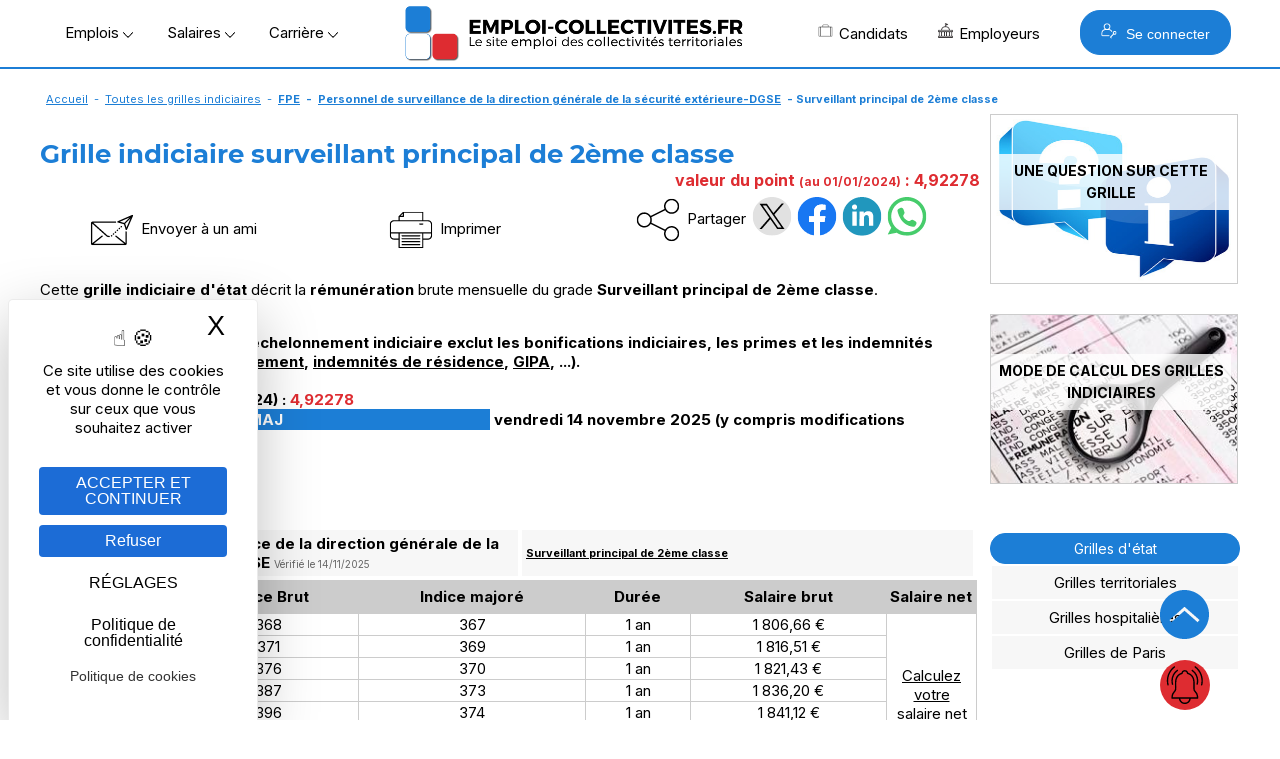

--- FILE ---
content_type: text/html; Charset=utf-8
request_url: https://www.emploi-collectivites.fr/grille-indiciaire-etat-surveillant-principal-2eme-classe/0/6311/10505.htm
body_size: 13024
content:




<!DOCTYPE html>
<html lang="fr" xmlns:og="https://ogp.me/ns#"  >
	<head>
		<!-- STATS -->
		
			<!-- Google tag (gtag.js) -->
			<script async src="https://www.googletagmanager.com/gtag/js?id=G-8N75VC9RZZ"></script>
			<script>
			window.dataLayer = window.dataLayer || [];
			function gtag(){dataLayer.push(arguments);}
			gtag('js', new Date());

			gtag('config', 'G-8N75VC9RZZ');
			</script>

		

		<meta content="Emploi-collectivites.fr" name="author">
		<meta name="viewport" content="width=device-width,minimum-scale=1,initial-scale=1">
		<link href="/rss.asp" title="Retrouvez nos dernières Offres d&#039;emploi d'emploi directement par fil RSS" type="application/rss+xml" rel="alternate">
		
		<title>Grille indiciaire d'état : surveillant principal de 2ème classe - 10505 -  fpe</title>
		<meta content="Sur Emploi Collectivites, les grilles indiciaires permettent de calculer les rémunérations et salaires dans la fonction publique. Ici se trouve les rémunérations Surveillant principal de 2ème classe du corps Personnel de surveillance de la direction générale de la sécurité extérieure-DGSE" name="Description">		
		<meta content="OnZWhDwcwtF/v1qR5olOCmcL0CQuTKRdxTLlV/N4404=" name="verify-v1">
		<meta name="theme-color" content="#1c7ed6 ">
		
			<meta property="og:locale" content="fr_FR" />
			<meta property="og:type" content="article" content="grille indiciaire" />
			<meta property="og:title" content="Grille indiciaire d'état : surveillant principal de 2ème classe - 10505 -  fpe" />
			<meta property="og:description" content="Sur Emploi Collectivites, les grilles indiciaires permettent de calculer les rémunérations et salaires dans la fonction publique. Ici se trouve les rémunérations Surveillant principal de 2ème classe du corps Personnel de surveillance de la direction générale de la sécurité extérieure-DGSE" />
			<meta property="og:url" content="https://www.emploi-collectivites.fr/grille-indiciaire-etat-surveillant-principal-2eme-classe/0/6311/10505.htm" />
			<meta property="og:site_name" content="Emploi-collectivites.fr" />
			
				<meta property="og:image" content="https://www.emploi-collectivites.fr/images/ogp/gi_cadre6311.svg" />
			
			<meta name="twitter:card" content="summary_large_image" />
			<meta name="twitter:site" content="@JobTerritorial" />
			<meta name="twitter:title" content="Grille indiciaire d'état : surveillant principal de 2ème classe - 10505 -  fpe" />
			<meta name="twitter:description" content="Sur Emploi Collectivites, les grilles indiciaires permettent de calculer les rémunérations et salaires dans la fonction publique. Ici se trouve les rémunérations Surveillant principal de 2ème classe du corps Personnel de surveillance de la direction générale de la sécurité extérieure-DGSE" />
			
			<meta name="twitter:image"  content="https://www.emploi-collectivites.fr/images/ogp/gi_cadre6311.svg" />	
			
 
		<link rel="icon" href="/images/logos/favicon.png" /> 
		<link href="/images/logos/favicon.png" rel="SHORTCUT ICON">

		<link rel="shortcut icon" href="/favicon.ico" type="image/x-icon" />
		<link rel="apple-touch-icon" href="/apple-touch-icon.png" />
		<link rel="apple-touch-icon" sizes="57x57" href="/apple-touch-icon-57x57.png" />
		<link rel="apple-touch-icon" sizes="72x72" href="/apple-touch-icon-72x72.png" />
		<link rel="apple-touch-icon" sizes="76x76" href="/apple-touch-icon-76x76.png" />
		<link rel="apple-touch-icon" sizes="114x114" href="/apple-touch-icon-114x114.png" />
		<link rel="apple-touch-icon" sizes="120x120" href="/apple-touch-icon-120x120.png" />
		<link rel="apple-touch-icon" sizes="144x144" href="/apple-touch-icon-144x144.png" />
		<link rel="apple-touch-icon" sizes="152x152" href="/apple-touch-icon-152x152.png" />
		<link rel="apple-touch-icon" sizes="180x180" href="/apple-touch-icon-180x180.png" />

		<link rel="preload" as="font" href="https://fonts.gstatic.com/s/montserrat/v14/JTURjIg1_i6t8kCHKm45_cJD3gfD_u50.woff2" crossorigin>
		<link rel="preload" as="font" href="https://fonts.gstatic.com/s/montserrat/v14/JTURjIg1_i6t8kCHKm45_cJD3gnD_g.woff2" crossorigin>
		<link rel="preload" as="font" href="https://fonts.gstatic.com/s/montserrat/v14/JTURjIg1_i6t8kCHKm45_ZpC3gfD_u50.woff2" crossorigin>
		<link rel="preload" as="font" href="https://fonts.gstatic.com/s/montserrat/v14/JTURjIg1_i6t8kCHKm45_ZpC3gnD_g.woff2" crossorigin>
		<link rel="preload" as="font" href="https://fonts.gstatic.com/s/montserrat/v14/JTURjIg1_i6t8kCHKm45_dJE3gfD_u50.woff2" crossorigin>
		<link rel="preload" as="font" href="https://fonts.gstatic.com/s/montserrat/v14/JTURjIg1_i6t8kCHKm45_dJE3gnD_g.woff2" crossorigin>
		<link rel="preconnect" href="https://rsms.me/">
		<link rel="stylesheet" href="https://rsms.me/inter/inter.css">

		<link href="/Style/commonStyle.min.css?v=264" type="text/css"  rel="stylesheet">
	<!--[if IE]> 
			<link rel="stylesheet" type="text/css" href="https://www.emploi-collectivites.fr/Style/IE.min.css" >	
		<![endif]-->	
		<link rel="canonical" href="https://www.emploi-collectivites.fr/grille-indiciaire-etat-surveillant-principal-2eme-classe/0/6311/10505.htm"/><meta property="og:url" content="https://www.emploi-collectivites.fr/grille-indiciaire-etat-surveillant-principal-2eme-classe/0/6311/10505.htm"/><meta property="article:published_time" content="2012-07-23T08:00:00+00:00" /><meta property="article:modified_time" content="2025-11-14T08:00:00+00:00"  /><meta property="og:updated_time" content="2025-11-14T08:00:00+00:00"  />
			<script defer type="application/ld+json">{"@context":"https://schema.org","@type":"Organization","name":"Jobboard Emploi Fonction Publique - Emploi-Collectivites.fr","url":"https://www.emploi-collectivites.fr/","address":"10, rue de Penthièvre, F-75008 PARIS","logo": "https://www.emploi-collectivites.fr/images/logos/logo-ec-carre.png","sameAs":["https://www.facebook.com/emploi.collectivite/","https://www.instagram.com/emploicollectivites/","https://twitter.com/JobTerritorial","https://www.linkedin.com/company/emploi-collectivites-fr/"]}</script>	
			


	<script defer>

		window.init_functions = [];

		  
		     
		  function go(){
				try {
					initPage();
				}catch(err){
					
				}
		  }
		  	
	</script>

		


		<!-- MANDATORY: BEGIN IAB STUB -->
	  <script defer type="text/javascript">
	  "use strict";!function(){var e=function(){var e,t="__tcfapiLocator",a=[],n=window;for(;n;){try{if(n.frames[t]){e=n;break}}catch(e){}if(n===window.top)break;n=n.parent}e||(!function e(){var a=n.document,r=!!n.frames[t];if(!r)if(a.body){var s=a.createElement("iframe");s.style.cssText="display:none",s.name=t,a.body.appendChild(s)}else setTimeout(e,5);return!r}(),n.__tcfapi=function(){for(var e,t=arguments.length,n=new Array(t),r=0;r<t;r++)n[r]=arguments[r];if(!n.length)return a;if("setGdprApplies"===n[0])n.length>3&&2===parseInt(n[1],10)&&"boolean"==typeof n[3]&&(e=n[3],"function"==typeof n[2]&&n[2]("set",!0));else if("ping"===n[0]){var s={gdprApplies:e,cmpLoaded:!1,cmpStatus:"stub"};"function"==typeof n[2]&&n[2](s)}else a.push(n)},n.addEventListener("message",(function(e){var t="string"==typeof e.data,a={};try{a=t?JSON.parse(e.data):e.data}catch(e){}var n=a.__tcfapiCall;n&&window.__tcfapi(n.command,n.version,(function(a,r){var s={__tcfapiReturn:{returnValue:a,success:r,callId:n.callId}};t&&(s=JSON.stringify(s)),e&&e.source&&e.source.postMessage&&e.source.postMessage(s,"*")}),n.parameter)}),!1))};"undefined"!=typeof module?module.exports=e:e()}();
	  </script>
	<!-- MANDATORY: END IAB STUB -->
	<!-- ADD EVENTILISTNER -->


	<!-- END EVENTILISTNER -->	

	<script>
		(function(w, d) {
		w.PushEngage = w.PushEngage || [];
		w._peq = w._peq || [];
		PushEngage.push(['init', {
		appId: '25d8a0c2-be86-4351-badc-db476d6e06fd'
		}]);

		var e = d.createElement('script');

		e.src = 'https://clientcdn.pushengage.com/sdks/pushengage-web-sdk.js';
		e.async = true;
		e.type = 'text/javascript';
		d.head.appendChild(e);
		})(window, document);
		
		importScripts("https://clientcdn.pushengage.com/sdks/service-worker.js");
	</script>

		<script>

			function displayBanner(){
		/*		if($(window).scrollTop()>150) {
					$('#bannerlogo').hide();
					$('#logotop').show();
					
				}else{
					$('#bannerlogo').show();
					$('#logotop').hide();					
				}*/
			}

			window.init_functions.push(
					function(){
						displayBanner();
					}
					// Fix la barre des menus
/*
						$(document).bind("scroll",function(){
							$(window).scroll(function() {
									displayBanner();
								});						
							});
						}	*/	
				);
		</script>

		<script type="text/javascript">
			window.tarteaucitron_whitelist = [];
			window.tarteaucitron_whitelist.push(/recaptcha\/api\.js/);
		</script>
		
		<script src="https://tarteaucitron.io/load.js?domain=www.emploi-collectivites.fr&uuid=82e63e7803c3293ac4f5f10b8a9e1dd6e5feb1df"></script>
			


	<script>
		window.addEventListener('tac.root_available', function() {

			const privacyButton = document.getElementById("tarteaucitronPrivacyUrl");

			if (privacyButton) {
				const cookieButton = document.createElement("button");
				cookieButton.type = "button";
				cookieButton.setAttribute("role", "link");
				cookieButton.setAttribute("style", "cursor:pointer");
				cookieButton.textContent = "Politique de cookies";
				cookieButton.onclick = function() {
					window.location.href = "https://www.emploi-collectivites.fr/cookies.asp ";
				};

				privacyButton.insertAdjacentElement("afterend", cookieButton);
			}

		});

	</script>


	<script>
	if ('serviceWorker' in navigator) {
	navigator.serviceWorker.getRegistrations().then(regs => {
	regs.forEach(r => {
	if (r.scriptURL.includes('OneSignalSDK')) r.unregister();
	});
	});
	}
	</script>




</head>
<body onload="go()">
  <script defer type="text/javascript">

	    __tcfapi('init', 2, function() {}, {
	  appKey: '616b735e-8b9d-400b-bc68-ad56bf35369c', 

	})
	    __tcfapi('show', 2, function() {}, {
	  lazy: true,
	})
    
</script>

<script>
	window.init_functions.push(
		function(){		
			console.log('lat'+44.86);
			console.log('long'+1.89);			
		
			$(".info").each(function(){

				var tooltiptemplate = '<div class="sibling-tooltip-container"><img src="/images/v2/icons/interrogation.svg" class="sibling-tooltip-info"/> <div class="tooltip-info tooltip-info-set-width" ><div class="tooltip-content"> %message%</div> </div> </div>';

				var tooltiptemplate2 = '<div class="sibling-tooltip-container">      <div class="tooltip-info tooltip-info-set-width">        <div class="tooltip-content">          %message%        </div>      </div>    </div>';

				if($(this).attr("title")){
					if(this.tagName == 'INPUT'){
						var bulle = $(tooltiptemplate2.split("%message%").join($(this).attr("title").replace('\n','<br/>')));
						bulle.attr("style", $(this).attr("style")); 
						$(this).after(bulle);	
						$(this).addClass("sibling-tooltip-info");
						bulle.prepend(this);						
						$(this).on("mouseenter", function(){console.log(4);bulle.trigger("mouseenter")});


					}
					else{
						var bulle = $(tooltiptemplate.split("%message%").join($(this).attr("title").replace('\n','<br/>')));
						bulle.attr("style", $(this).attr("style"));
						if($(this).attr("width")) bulle.find('.tooltip-content').css("width",$(this).attr("width")); 
						$(this).after(bulle);					
						$(this).remove();
					}
				}
			});
		});
</script>

	

			<div id="loader" class="loader" style="display:block">
				<div class="bkloader"></div>
				<div style="top:50%; position:absolute; text-align:center; width:100%">
					<div class="loader1" style="display:inline-block">
					  <div class="bloc_general bloc1"></div>
					  <div class="bloc_general bloc3"></div>
					  <div class="bloc_general bloc4"></div>
					</div>
					<div id="circularG" style="display:none">
						<div id="circularG_1" class="circularG">
						</div>
						<div id="circularG_2" class="circularG">
						</div>
						<div id="circularG_3" class="circularG">
						</div>
						<div id="circularG_4" class="circularG">
						</div>
						<div id="circularG_5" class="circularG">
						</div>
						<div id="circularG_6" class="circularG">
						</div>
						<div id="circularG_7" class="circularG">
						</div>
						<div id="circularG_8" class="circularG">
						</div>
					</div>
					<br/><br/>
					<b style="font-size:12px">&nbsp;&nbsp;&nbsp;Veuillez patienter</b>
				</div>
			</div>

	

<div class="displayforprint" id="logoforprint" style="width:100%;text-align:right; position:absolute; top:0px;z-index:100">	 
	<img src="/images/logos/logo-emploi-collectivites.svg"  alt="Emploi Collectivites"/><br/>
	<div style="font-size:12px;text-align:center; display:inline-block;margin-top:15px;">
		Emploi-Collectivit&eacute;s<br/>10, rue de Penthièvre, F-75008 PARIS<br/>
		01 80 88 50 40<br/>
		www.emploi-collectivites.fr	
	</div>
</div>	




<div >	
		
			<header >			 


			<div id="topbanner">
				<div style="display:table;position: relative; margin:0 auto;width:100%;">
					



				<div id="bannerlogo">

					<div id="menu-menu2" class="menu" onclick=" ; $('#HeaderMenu:not(.hidden-md) li, #topbackground').toggle(); if($(this).hasClass('opened')) $(this).removeClass('opened'); else $(this).addClass('opened');  $('#HeaderMenu:not(.hidden-md) li:visible').css('display','block'); $(this).show(); $('*[role=navigation]').css('max-height', (window.innerHeight-100)+'px')"><span></span></div>

					

				<div style="display:flex; align-items: center;   justify-content: center;" >

					<div class="hidden-xs" >
						<span class="menu_button" onclick="openMenu('#menu-offres', this, 'left')" >Emplois&nbsp;<img src="/images/v2/icons/arrow-bottom.png"/></span>
						<span class="menu_button" onclick="openMenu('#menu-remuneration', this, 'left')" >Salaires&nbsp;<img src="/images/v2/icons/arrow-bottom.png"/></span>
						<span class="menu_button" onclick="openMenu('#menu-actu', this, 'left')" >Carrière&nbsp;<img src="/images/v2/icons/arrow-bottom.png"/></span>	
					</div>

					<a href="/" title="Emploi-collectivites.fr : Recrutement territorial, emploi public et portail d'actualité territoriale">
						<img class="mainlogo" src="/images/logos/logo-emploi-collectivites.png" alt="Emploi Collectivites"/>	
						<img class="mobilelogo" src="/images/logos/logo-ec-mobile.svg"  alt="Emploi Collectivites"/>
					</a> 
					<div class="hidden-xs" style="float:right; align-items:center; display:flex">
						<span class="menu_button" onclick="openMenu('#menu-candidats', this, 'right')" ><i class="icos" style="background-position:-336px 0;"></i>Candidats
						</span>
						<span class="menu_button menu_5" onclick="openMenu('#menu_5', this, 'right')" ><i class="icos" style="background-position:-352px 0;"></i>Employeurs
						</span>
						
							<button class="BlockLink blue" style="padding: 12px 20px;margin-left: 25px; " onclick="openMenu('#menu-connexion', this, 'right')"> <i class="icos" style="background-image:url(/images/v2/home/recruteur-w.svg);background-size:16px 16px"></i>   Se connecter</button>							
						
					</div>					

				</div>

		
			 </div>
			<div id="topcontainer">
			<div id="topbackground" style="display:none;">
			</div>		
			<div id="top">			
				<div id="HeaderMenu" >
					<div  id="HeaderMenuTop" style="position: relative; ; margin:0 auto;">
						<div style="margin-bottom:2px; text-align:center">
						<div  id="HeaderMenuTop2" >
						<div style="position:relative; left:0px;">
						<div role="navigation" id="centrer_menu" style="background-color: transparent; margin-right:15px; width:100%" >
						<ul style="position:relative">		

							<li id="menu-toutes-offres" onclick="window.open('/offres-emploi-territorial-mobilite','_top')" class="hidden-md"><a href="/offres-emploi-territorial-mobilite" >TOUTES LES OFFRES</a></li>

							<li id="menu-depot-cv" onclick="window.open('/depot-gratuit-de-cv-territorial-confidentiel.htm','_top')" class="hidden-md"><a href="/depot-gratuit-de-cv-territorial-confidentiel.htm">DÉPOSEZ VOTRE CV</a></li>					
							<li id="menu-alerte" onclick="window.open('/esp_candidats/offres_emploi/alerte_choix.asp','_top')" class="hidden-md"><a href="/esp_candidats/offres_emploi/alerte_choix.asp">CRÉEZ UNE ALERTE</a></li>															
							<li id="menu-offres" >
								<span>Offres d'emploi</span>
								<div class="ul">										
									<div class="li">
										<div class="subBlock1" style="max-width:500px;">
												  <span class="colorB"><b>Offres d'emploi Fonction publique</b></span>
													<a href="/offres-emploi-territorial-mobilite"><i class="minicooffres"></i><b>Toutes les offres d'emploi</b></a>	
													<a href="/emploi-categorie-A" >Emplois catégorie A</a>
													<a href="/emploi-categorie-B" >Emplois catégorie B</a>
													<a href="/emploi-categorie-C" >Emplois catégorie C</a>
													<a href="/offres-stage-fonction-publique"><b>Offres de stage / apprentissage</b></a>
													<a href="/fiches-recruteurs.htm"><b>Les collectivités recrutent</b></a>

													<br/>
													<a href="/esp_candidats/offres_emploi/emploi.asp" style="font-size:12px">Offres d'emploi par métier</a>
													<a href="/esp_candidats/offres_emploi/emploi-mots-cles.asp" style="font-size:12px">Offres d'emploi par mots-clés</a>											
													<a href="/esp_candidats/offres_emploi/cadre-emploi.asp" style="font-size:12px">Offres d'emploi par cadres d'emploi</a>	

						<!--
													<a href="/offres-emploi-territorial-mobilite?sdsearchparams=urgent"><i class="minicourgent"></i>Recrutement urgent</a>				
					
													<a href="/depot-gratuit-de-cv-territorial-confidentiel.htm"><i class="minicocv"></i>Déposer votre CV</a>

													<a href="/esp_candidats/offres_emploi/alerte_choix.asp" title="alertes" >
													<i class="minicoalerte"></i>Créer une alerte</a>

													<a class="hidden-xs" href="/esp_recruteurs/recrutement/clubrh-sinscrire.asp" title="Inscription Club RH" >
													<i class="minicoalerte"></i>Inscription Club RH</a><br/>
					
													<b class="hidden-xs">Offres selon catégorie</b>
							-->
										</div>											
										<div class="subBlock2">
											<span class="colorB"><b>Métiers/Cadres les plus recherchés</b></span>	
											<div >
											<a title="Emplois attaché  territorial/ offres d’emploi" href="/emploi-attache-territorial/recherche">Emplois attaché territorial</a><a title="Emplois technicien  territorial/ offres d’emploi" href="/emploi-technicien-territorial/recherche">Emplois technicien territorial</a><a title="Emplois ingénieur  territorial/ offres d’emploi" href="/emploi-ingenieur-territorial/recherche">Emplois ingénieur territorial</a><a title="Emplois urbanisme / offres d’emploi" href="/emploi-urbanisme/recherche">Emplois urbanisme</a><a title="Emplois ressources humaines / offres d’emploi" href="/emploi-ressources-humaines/recherche">Emplois ressources humaines </a><a title="Emplois finances / offres d’emploi" href="/emploi-finances/recherche">Emplois finances </a><a title="Emplois animateur / offres d’emploi" href="/emploi-animateur/recherche">Emplois animateur </a><a title="Emplois médecin / offres d’emploi" href="/emploi-medecin/recherche">Emplois médecin </a><a title="Emplois police municipale / offres d’emploi" href="/emploi-police-municipale/recherche">Emplois police municipale </a><a title="Emplois environnement/ offres d’emploi" href="/emploi-environnement/recherche">Emplois environnement</a><a title="Emplois adjoint administratif / offres d’emploi" href="/emploi-adjoint-administratif/recherche">Emplois adjoint administratif </a>
											</div>
										</div>
										<style>
											.subBlock1 a img, .subBlock2 a img{	
												vertical-align:middle;
												margin-right:5px;
											}
										</style>
									</div>
								</div>
							</li>	
						
							<li id="menu-remuneration" >
								<span>Rémunération</span>
								<div class="ul">	
									<div class="li">										
										<div class="subBlock1" >
											<span class="colorB"><b>Salaire Fonction publique</b></span>

											<b>
											<a href="/grille-indiciaire-territoriale">Grilles territoriales</a>
											<a href="/grille-indiciaire-hospitaliere">Grilles hospitali&egrave;res</a>
											<a href="/grille-indiciaire-etat">Grilles d'état</a>
											<a href="/grille-indiciaire-ville-paris">Grilles Ville de Paris</a>
											<a href="https://www.emploi-collectivites.fr/primes-indemnites-1-guide-2018-blog-territorial">Liste des primes</a><br/>
										</b>
											<span class="colorB"><b>Outils</b></a>
											<a href="/salaire-fonction-publique"><b>Simulateur : salaire net</b></a>													
										</div>

										<div class="subBlock2">
											<span class="colorB"><b>Grilles les plus consultées</b></span>

											<a href="/grille-indiciaire-territoriale-adjoint-administratif-territorial-aat/1/36.htm">Grille indiciaire adjoint administratif</a>								
											<a href="/grille-indiciaire-territoriale-adjoint-technique-territorial-att/4/46.htm">Grille indiciaire adjoint technique territorial</a>
											<a href="/grille-indiciaire-territoriale-attache-territorial/1/2.htm">Grille indiciaire attaché</a>							
											<a href="/grille-indiciaire-territoriale-agent-police-municipale-apm-policier-municipal/10/44.htm">Grille indiciaire police municipale</a>
											<a href="/grille-indiciaire-territoriale-redacteur-territorial/1/20.htm">Grille indiciaire rédacteur</a>
											<a href="/grille-indiciaire-territoriale-categorie-a">Grilles indiciaires catégorie A</a>
											<a href="/grille-indiciaire-territoriale-categorie-b">Grilles indiciaires catégorie B</a>
											<a href="/grille-indiciaire-territoriale-categorie-c">Grilles indiciaires catégorie C</a>
										</div>
									</div>
								</div>		
							</li>


							<li id="menu-actu" >
								<span>Carrière</span>								
								<div class="ul" style="width:400px">	
									<div class="li">
										<b>
											<a href="/blog-territorial.htm"><i class="icos" style="background-position:-208px 0;"></i>Guides et articles territoriaux</a>
											<a href="/fiches-metiers.htm"><i class="icos" style="background-position:-224px 0;"></i>Fiches métiers</a>
											<a href="/fiches-recruteurs.htm"><i class="icos" style="background-position:-240px 0;"></i>Pages marque employeur</a>
											<a href="/annuaire-mairie-collectivite"><i class="icos" style="background-position:-272px 0;"></i>Annuaires mairies</a>
											<a href="/annuaire-ecoles-formation"><i class="icos" style="background-position:-304px 0;"></i>Annuaire des écoles et des formations</a>	
											<a href="/images/Etude-handicap-collectivites-territoriales.pdf" target="_blank"><i class="icos" style="background-position:-288px 0;"></i>Enquête nationale : emploi et handicap</a>
											<a href="/FAQ-carriere.htm" target="_blank"><i class="icos" style="background-position:-368px 0;"></i>Espace aide et questions carrière</a>
										</b>
									
									</div>
								</div>			
							</li>	

							<li id="menu-candidats" >
								<span><b>Candidat</b></span>	
								<div class="ul">	
									<div class="li">
										<div class="subBlock1">
											<span class="colorB"><b>Accès candidat</b></span>
											<a href="/depot-gratuit-de-cv-territorial-confidentiel.htm"><i class="icos" style="background-position:-128px 0;"></i>M'inscrire</a>
											<a href="/esp_candidats/deposer_un_cv/depot_de_cv_logon.asp"><i class="icos" style="background-position:-112px 0;"></i>Me connecter</a>
										</div>
										<div class="subBlock1">
											<span class="colorB"><b>Services</b></span>
											<a href="/esp_candidats/offres_emploi/alerte_choix.asp"><i class="icos" style="background-position:-176px 0;"></i>Créer mon alerte</a>
											<a href="/esp_candidats/deposer_un_cv/depot_de_cv_logon.asp"><i class="icos" style="background-position:-160px 0;"></i>Déposer mon CV</a>
											<a href="/offres-emploi-territorial-mobilite"><i class="icos" style="background-position:-144px 0;"></i>Parcourir les offres d'emploi</a>
											<a href="/FAQ-fonction-publique"><i class="icos" style="background-position:-192px 0;"></i>Posez votre question – FAQ</a>
										</div>										
									</div>
								</div>			
							</li>
					
							<li id="menu_5">
								<span><b>Recruteur</b></span>										
								<div class="ul" style="border-color:#DE2C31;">	
									<div class="li">
										<div class="subBlock1">
												<span class="colorR"><b>Accès recruteur</b></span>
												<a href="/esp_recruteurs/recrutement/offre_edit.asp"><i class="icos" style="background-position:-32px 0;"></i>Diffuser ma première offre</a>
												<a href="/esp_recruteurs/recrutement/consult_offres_emploi.asp"><i class="icos"></i>Déjà client, me connecter</a>
												<a href="/solutions-recruteurs#contact"><i class="icos" style="background-position:-96px 0;"></i>Planifier un rendez-vous</a>

								<!--				<a  href="/esp_recruteurs/recrutement/demande-depot-d-offre.asp">Gratuité collectivités < 3000 h</a>
												<a href="/images/OperationsSpeciales.pdf" target="_blank">Calendrier opérations spéciales</a>
												<a href="/outplacement/outplacement.asp">Mobilités externes, Outplacement</a>
												<a  href="/cabinet-recrutement-secteur-public">Le cabinet de recrutement</a>	-->										
											</div>							
											<div class="subBlock2">
												<span class="colorR"><b>Solutions</b></span>
													<a href="/solutions-recruteurs"><i class="icos" style="background-position:-46px 0;"></i>Diffusion d'offres</a>
													<a href="/cvtheque-collectivites-territoriales.htm"><i class="icos" style="background-position:-16px 0;"></i>CVthèque candidats</a>
													<a href="/solutions-recruteurs#marque_employeur"><i class="icos" style="background-position:-64px 0;"></i>Marque employeur</a>
													<a href="/solutions-recruteurs#outils"><i class="icos" style="background-position:-80px 0;"></i>Suivi & outils RH</a>
													<a href="/ats-recrutement-public.asp"><i class="icos" style="background-position:-384px 0;"></i>ATS connectés</a>
												<!--	<a  href="">Demande de contact</a>
													<a href="/cv_recruteur_choix.asp">Créer un compte recruteur</a>
													
													<a href="/images/brochure-recruteur-territorial.pdf" target="_blank">Brochure</a>-->
													
							
											</div>
									</div>	
								</div>			
							</li>

							<li id="menu-connexion">								
								<span><b>Se connecter</b></span>		
								<div class="ul"   style="width:400px">	
									<div class="li">	
										<div class="" style="margin:20px;">						
													
			<a class="BlockLink blue5 connection" style="background-image:url(/images/v2/home/candidat-w.svg)" href="/esp_candidats/deposer_un_cv/depot_de_cv_logon.asp " title="Connectez-vous">CANDIDAT</a>	
			
			<a class="BlockLink red5 connection"  style="background-image:url(/images/v2/home/recruteur-w.svg);" href="/esp_recruteurs/recrutement/consult_offres_emploi.asp" title="Connectez-vous">RECRUTEUR</a>		
			
		
		<script>
		
				
				
				var mouseenterbehind = true;	
				var mouseenter = false;					
			/*	
				$('#accountBlockMain').bind("mouseenter",function(){ mouseenterbehind = true;mouseenter = false;		 $('#accountBlockPopup').css("display","block"); $('#accountBlockPopupBehind').show();});
				
				
				$('#accountBlockPopupBehind').bind("mouseenter",function(){
					$('#accountBlockPopup').css("display","none");  $('#accountBlockPopupBehind').hide();
				});		*/
		</script>
		
										</div>
									</div>
								</div>
							</div>

							</li>
						</ul>

	
						</div>

					</div>
				</div>
	
				
	
			</div>
			
			</header>
		
		<div id="main" role="main" >  

		
				<div style="clear:left;margin-bottom:0px;">
					<div class="linkpath"><a href="/">Accueil</a> - <a href="/grilles-indiciaires">Toutes les grilles indiciaires</a> - <b><a href="https://www.emploi-collectivites.fr/grille-indiciaire-etat">FPE</a> - <b><a href="/grille-indiciaire-etat-personnel-surveillance-direction-generale-securite-exterieure-dgse/0/6311.htm">Personnel de surveillance de la direction générale de la sécurité extérieure-DGSE</a> - <b>Surveillant principal de 2ème classe</b></div>
				</div>
			


			<div style="position:relative;">

			

			<div id="topcontent" >
				<div class="advbanner"><ins class="adsbygoogle"    style="display:block"    data-ad-client="ca-pub-4210794944090290"    data-ad-slot="8719940043"    data-ad-format="auto"    data-full-width-responsive="true"></ins><script>     (adsbygoogle = window.adsbygoogle || []).push({});</script></div><br/>
					<div class="boxTitle" style="clear:both">
						 <h1>Grille indiciaire surveillant principal de 2ème classe</h1>	
					</div>
								
				
				<div class="maincontent" style="text-align:left; top:0px; margin-top:0px; over-flow:hidden;   z-index:100;">
					<div style="margin:5px 0px;">
				

<script src="/js/bioep.min.js" defer></script>
<script defer>
	$(document).ready(function(){
		console.log(bioEp);
		bioEp.init({
			width: 439,
			height: 282,
			html: '<div style="position:relative"><img src="/images/v2/popup-grilles.jpg" alt="En quête d opportunités" style="position:absolute"/><a href="/offres-emploi-territorial-mobilite" style="	position: absolute;width: 170px;height: 40px;top: 160px;background-color: none;left: 35px;"></a><a href="/esp_candidats/offres_emploi/alerte.asp" style="position: absolute;width: 165px;height: 40px;top: 160px;background-color: none;left: 210px;"></a></div>',
			cookieExp: 7, //7,
			delay:2
		});
	});
</script>
<style>
	#bio_ep_close {
	    position: absolute;
	    left: 100%;
	    margin: -20px 0 0 -20px;
	    width: 40px;
	    height: 40px;
	    color: #fff;
	    font-size: 18px;
	    font-weight: bold;
	    text-align: center;
	    border-radius: 50%;
	    background-color: #de2c31;
	    cursor: pointer;
		display: flex;
		flex-direction: column;
		justify-content: center;	
		z-index:10;    
	}
	h2 {margin:0px; font-size:14px;}
</style>
<div style="text-align:right; color:#de2c31;margin-top:-10px"><span style="font-size:16px;"><b><span style="font-size:16px;"><b>valeur du point <span style="font-size:12px">(au 01/01/2024)</span> : 4,92278</b></b></span></div>
<style>
.Grade{		
    font-weight: bold;
	color: #1c7ed6 ;
	font-size: 14px;
	text-decoration:underline;
	text-align:center;
}
.fichecadre{ display: none}
</style>

	

<div class="row hideforprint">
	<div class="col-4-md col-6-xs hidden-xs" style="text-align:center">
		<a style="padding-right:50px;color:#000;text-decoration:none" class="noactiononquit"  href="mailto:?subject=Grille indiciaire d'état : surveillant principal de 2ème classe - 10505 -  fpe&body=https://www.emploi-collectivites.fr/grille-indiciaire-etat-surveillant-principal-2eme-classe/0/6311/10505.htm"><img align="absmiddle" width="50px" src="/images/v2/icons/email-ami.svg"/>&nbsp;Envoyer à un ami</a>
	</div>
	
	<div class="col-3-md col-6-xs hidden-xs" style="text-align:center">
		<a style="padding-right:50px;color:#000;text-decoration:none" href="javascript:print()" class="noactiononquit"  style="cursor:pointer"><img align="absmiddle" width="50px" src="/images/v2/icons/imprimer.svg"/>&nbsp;Imprimer</a>
	</div>



	<div style=" display:flex; flex-direction:row; justify-content: center;text-align:center; ">

			<img align="absmiddle" width="50px" src="/images/v2/icons/partager.svg"/><div style="line-height:47px">&nbsp;Partager&nbsp;</div>

			<a target="_blank" class="rs icon twitter" onclick="ga('send', 'social', 'Twitter', 'Share', '%url');"  href="https://twitter.com/share?url=https://www.emploi-collectivites.fr/grille-indiciaire-etat-surveillant-principal-2eme-classe/0/6311/10505.htm&text=Grille indiciaire d'état : surveillant principal de 2ème classe - 10505 -  fpe&via=JobTerritorial"></a>
					<a target="_blank"  class="rs icon facebook"  rel="nofollow noopener noreferrer" onclick="ga('send', 'social', 'Facebook', 'Share', '%url');"  onclick="ga('send', 'social', 'Facebook', 'Share', '%url');"  href="https://www.facebook.com/sharer.php?u=https://www.emploi-collectivites.fr/grille-indiciaire-etat-surveillant-principal-2eme-classe/0/6311/10505.htm&t=Grille indiciaire d'état : surveillant principal de 2ème classe - 10505 -  fpe"></a>		
					<a class="rs icon linkedin" onclick="window.open('https://www.linkedin.com/shareArticle?mini=true&amp;url=https://www.emploi-collectivites.fr/grille-indiciaire-etat-surveillant-principal-2eme-classe/0/6311/10505.htm?title=Grille indiciaire d’état : surveillant principal de 2ème classe - 10505 -  fpe', 'linkedinShare', 'width=744,height=688'); ga('send', 'social', 'Linkedin', 'Share', '%url'); return false;"  href="javascript:void(0)"></a>
				<a class="rs icon whatsapp" href="https://api.whatsapp.com/send/?text=Grille indiciaire d'état : surveillant principal de 2ème classe - 10505 -  fpe https://www.emploi-collectivites.fr/grille-indiciaire-etat-surveillant-principal-2eme-classe/0/6311/10505.htm"></a>	
	</div><br style="clear:both"/>




</div>



<var id="pageContext">Grille indiciaire d'état : grade Surveillant principal de 2ème classe (10505)</var>


	<P>Cette <B>grille indiciaire d'état </B> décrit la <b>r&eacute;mun&eacute;ration</b> brute mensuelle du grade  <b>Surveillant principal de 2ème classe</b>.</P><br/>



La rémunération brute de l'échelonnement indiciaire exclut les bonifications indiciaires, les primes et les indemnités (<a class="blackLink" href="/sft-blog-territorial">supplément familial de traitement</a>, <a class="blackLink" href="/indemnite-residence-blog-territorial">indemnités de résidence</a>, <a class="blackLink" href="/gipa-blog-territorial">GIPA</a>, ...).<br/>
<br/>

Valeur du point (au <b>01/01/2024</b>) : <span class="colorR"><b>4,92278</b></span><br/>


	<span style="display:inline-block; background-color:#1c7ed6 ; color:#FFF; padding:1px 4px; text-align:center; width:450px"><b>MAJ</b></span> <b>vendredi 14 novembre 2025</b> (y compris modifications éventuelles PPCR)</b>

		<br/>	

<br/> 
		
<br/>



<br style="clear:both"/>

										
							  
							  
							<table width="100%">


						
			
			

							<tr><td colspan="2" valign="top">			
													
									<br/>

								
													
									<table class="grid yes" style="width:100%" ><tr class="even"><td class="colorC" width="50px" align="center">C</td><td width="50%" class="CadreEmploi" align="left">Personnel de surveillance de la direction générale de la sécurité extérieure-DGSE <span class="MAJ">Vérifié le 14/11/2025</span></td><td width="50%" class="TabGrade"><b><a style="color:#000" href="https://www.emploi-collectivites.fr/grille-indiciaire-etat-surveillant-principal-2eme-classe/0/6311/10505.htm" >Surveillant principal de 2ème classe</a></b></td></table><table id="indexGrid" cols="6" width="100%" border="0" cellspacing="0"  ><tr><th>Echelon</th><th>Indice Brut</th><th>Indice majoré</th><th>Durée</th><th>Salaire brut</th><th width="90" class="xs-hidden">Salaire net</th></tr><tr align="center" ><td >1                        </td><td>368</td><td>367</td><td>1 an </td><td>1 806,66 €<td  class="xs-hidden"  rowspan="12"><a  style=" color:#000"  href="/salaire-fonction-publique#simulateur-salaire-net ">Calculez<br/>votre<br/>salaire net<br/>avec notre<br/>simulateur<br/><br/><img src="/images/simulateur-salaire-net.svg" alt="calcul salaire net"/></a></td></td></tr><tr align="center" ><td >2                        </td><td>371</td><td>369</td><td>1 an </td><td>1 816,51 €</td></tr><tr align="center" ><td >3                        </td><td>376</td><td>370</td><td>1 an </td><td>1 821,43 €</td></tr><tr align="center" ><td >4                        </td><td>387</td><td>373</td><td>1 an </td><td>1 836,20 €</td></tr><tr align="center" ><td >5                        </td><td>396</td><td>374</td><td>1 an </td><td>1 841,12 €</td></tr><tr align="center" ><td >6                        </td><td>404</td><td>376</td><td>1 an </td><td>1 850,97 €</td></tr><tr align="center" ><td >7                        </td><td>416</td><td>377</td><td>2 ans </td><td>1 855,89 €</td></tr><tr align="center" ><td >8                        </td><td>430</td><td>385</td><td>2 ans </td><td>1 895,27 €</td></tr><tr align="center" ><td >9                        </td><td>446     </td><td>397</td><td>3 ans </td><td>1 954,34 €</td></tr><tr align="center" ><td >10                       </td><td>461     </td><td>409</td><td>3 ans </td><td>2 013,42 €</td></tr><tr align="center" ><td >11                       </td><td>473     </td><td>417</td><td>4 ans </td><td>2 052,80 €</td></tr><tr align="center" ><td >12                       </td><td>486     </td><td>425</td><td>            </td><td>2 092,18 €</td></tr></table>
							</td></tr>
							<tr><td>
								
								<div class="row" style="border-spacing: 10px; border-collapse: separate; ">
								<a  class="col-12-xs BlockLink blue5" href="https://www.emploi-collectivites.fr/emploi-personnel-surveillance-direction-generale-securite-exterieure-dgse/recherche?sdsearchparams=cadre_6311" class="vibrant BlockLink green" ><img align="absmiddle" src="/images/v2/icons/espace_recruteur/visualiser.svg"/>&nbsp;CONSULTEZ LES <b>(0)</b> OFFRES</a>
								<br class="hidden-md" style="clear:both"/><br class="hidden-md"/><a   class="BlockLink red5 " valign="middle" style="vertical-align:middle" href="https://www.emploi-collectivites.fr/esp_candidats/offres_emploi/alerte.asp?type=ETAT&catid=3&cadreids=6311" class="BlockLink black2"  target="_blank"><img with="34px" height="34px"   align="absmiddle" src="/images/v2/home/alerte_white.svg"/>&nbsp;CRÉEZ UNE ALERTE EMPLOI SUR CE CADRE</a><br style="clear:both"/>
								</div>	

								<br/>

								<div style="font-size:14px">Malgré tous nos efforts pour mettre à jour ces grilles avec les derniers décrets, une erreur peut toujours s'être glissée. Merci de nous la signaler dans ce cas <a href="/FAQ-fonction-publique?openQuestion=1">ici</a>.</div>	
					
							</td></tr>						
							<div class="hideforprint"></div>
							</table>	<br/>	
							
						<h2>Les différents grades du corps personnel de surveillance de la direction générale de la sécurité extérieure-dgse selon le grade</h2>		
						<div><a class="Grade2" title= "Salaire  Surveillant  principal de 1ère classe" href="/grille-indiciaire-etat-surveillant-principal-1ere-classe/0/6311/10504.htm"> Surveillant  principal de 1ère classe</a></div><div><a class="Grade2" title= "Salaire Surveillant principal de 2ème classe" href="/grille-indiciaire-etat-surveillant-principal-2eme-classe/0/6311/10505.htm">Surveillant principal de 2ème classe</a></div><div><a class="Grade2" title= "Salaire Surveillant de" href="/grille-indiciaire-etat-surveillant/0/6311/10506.htm">Surveillant de</a></div><div><a class="Grade2" title= "Salaire Adjoint administratif 2ème classe" href="/grille-indiciaire-etat-adjoint-administratif-2eme-classe/0/6311/10507.htm">Adjoint administratif 2ème classe</a></div>

						<br/><br/>
						<a class="BlockLink red5 ft14" style="display:inline-block" href="https://www.emploi-collectivites.fr/emploi-surveillant-principal-2eme-classe/recherche?cadreid=6311"  onclick="return true;offPopup('Surveillant principal de 2ème classe'); return false;"> Consulter les offres d'emplois de Surveillant principal de 2ème classe</a>		<br/>	


						<div style="font-size:10px;color:#999;width:100%; margin:8px 0px;">Copyright &copy; 1995-2026 - www.emploi-collectivites.fr reproduction interdite </div>
							<br/>			
		
<br/>							<a name="fichecadre"/>								
										
	

</div>	

<br/>


<script>		
	window.init_functions.push(
		function(){			
			$('header').append($('#subheader'));
			$(document).on("scroll", function(){
				if ($(document).scrollTop() > 400) {
					$('#subheader').show("slow");
				}else{
					$('#subheader').hide("slow");
				}
			});
		  });
</script>



</div>
</div>
</div>

<div id="sidebar" class="hideforprint onmobile">


	<div class="SDimageBlock"> <div  class="div">
		<a href="/FAQ-fonction-publique?openQuestion=1">
			<img src="/images/v2/mobilite-territoriale.jpg" alt="faq territorial"/>
			<div class="b" style="text-transform:uppercase">Une question sur cette grille </div>
		</a> </div>
	</div>
	<div class="SDimageBlock"> <div  class="div">
		<a href="/salaire-fonction-publique">
			<img src="/images/v2/remunerationbrut.jpg" alt="rémunération brute"/>
			<div class="b">Mode de calcul des grilles indiciaires  </div>
		</a> </div>
	</div>	

<br/>

	<div id="giLinks">
	 
		<a class="BlockLink blue5" href="/grille-indiciaire-etat">Grilles d'état</a>	
		<a class="grayBlockLink" href="/grille-indiciaire-territoriale">Grilles territoriales</a>
		<a class="grayBlockLink" href="/grille-indiciaire-hospitaliere">Grilles hospitalières</a>
		<a class="grayBlockLink" href="/grille-indiciaire-ville-paris">Grilles de Paris</a>
	
	</div>
	

</div>



	

	

		
</div> 
		


</div>
<script defer>
 	document.getElementById('loader').style.display='none' ;
</script>




				<footer>
					<div style="border-top:solid 2px #1c7ed6;border-bottom:solid 2px #1c7ed6;">
						<div id="footerBar" style="text-align:center">
						<img src="/images/logos/logo-emploi-collectivites.svg" alt="Emploi Collectivites"/>
						</div>
					</div>
					<div style="padding:5px;overflow:hidden; background-color:#f7f7f7;">
						
						<div id="footerBloc" >

							<div id="footerLinks" style="text-align:center; margin-bottom: 15px">
								<span><a><img src="/images/v2/icons/rgpd.svg" align="absmiddle" style="float:left;width:160px;margin:-15px 0px"/><br style="clear:both"/></a> </span>
								<a href="/esp_divers/affiliation.asp">Logos&nbsp;et&nbsp;banni&egrave;res</a>
								<a href="/esp_divers/mentions-legales.asp">Mentions&nbsp;légales</a>
								<a href="/partenariats.asp">Partenariats</a>
								<a href="/esp_divers/mentions-legales.asp">CGU</a>
								<a href="/charte-qualite-contact-emploi.asp">Charte&nbsp;qualité</a>								
								<a href="/politique_confidentialite.asp">Politique&nbsp;confidentialité</a>
								<a href="/a-propos.asp">A propos</a>
								<a href="/plan-du-site.asp" >Plan&nbsp;du&nbsp;site</a>
								<a href="/cookies.asp">Cookies</a>
							</div>
						<div class="footer1">				
							<div>
								<b>Emploi Fonction Publique territoriale</b>
								<a  href="/esp_candidats/offres_emploi/emploi.asp">Les offres d'emploi par métier</a>
								<a  href="/esp_candidats/offres_emploi/emploi-mots-cles.asp">Les offres d'emploi par mots clés</a>								
								<a  href="/esp_candidats/offres_emploi/cadre-emploi.asp">Les offres par cadres d'emplois</a>		
								<a  href="/esp_candidats/offres_emploi/emploi-collectivites.asp">Les offres d'emploi par région, département et ville</a>
								<a  href="/fiches-recruteurs.htm">Les collectivités qui recrutent</a>	
								<a href="/rss/offres.xml" target="_blank">🔔 S'abonner aux dernières offres d'emploi (flux RSS)</a>
							</div>
							<div>
								<b>Rémunération Fonction Publique</b>
								<a  href="/grille-indiciaire-territoriale">Grilles indiciaires territoriales</a>
								<a  href="/grille-indiciaire-hospitaliere">Grilles indiciaires hospitalières</a>
								<a  href="/grille-indiciaire-etat">Grilles indiciaires d'état</a>
								<a  href="/grille-indiciaire-ville-paris">Grilles indiciaires Paris</a>
								<a  href="/salaire-fonction-publique">Mode de calcul grilles indiciaires</a>	
							</div>
							<div>
								<b>Annuaires</b>
								<a  href="/annuaire-mairie-collectivite">Annuaires mairies, collectivités<br/>et organismes publics</a>
								<a  href="/annuaire-ecoles-formation">Annuaire écoles et formations</a>
							</div>	
							<div>
								<b>Actualités territoriales</b>
								<a href="/blog-territorial.htm">Fiches utiles territoriales</a>
								<a href="/FAQ-fonction-publique">Questions/Réponses</a>
							</div>
		
						</div>
						<div id="footer-about">
							<div>Suivez nous sur les réseaux sociaux</div>						
							<a target="_blank" class="rs icon twitter" onclick="ga('send', 'social', 'Twitter', 'Share', '%url');"  href="https://x.com/JobTerritorial"></a>&nbsp;&nbsp;
								<a target="_blank" class="rs icon facebook"  rel="nofollow noopener noreferrer" onclick="ga('send', 'social', 'Facebook', 'Share', '%url');"  onclick="ga('send', 'social', 'Facebook', 'Share', '%url');"  href="https://www.facebook.com/emploi.collectivite/"></a>&nbsp;&nbsp;

								<a class="rs icon linkedin" href="https://www.linkedin.com/company/emploi-collectivites-fr/"></a>&nbsp;&nbsp;
								<a target="_blank" class="rs icon instagram" onclick="ga('send', 'social', 'Instagram', 'Share', '%url');"  href="https://www.instagram.com/emploicollectivites"></a>					
							<br/><br/>
							<div>Qui sommes nous ?</div>
							<p>
							© <span itemprop="author" itemscope itemtype="https://schema.org/Person"> <span itemprop="name">Emploi-Collectivites.fr</span> </span>- Tous droits réservés.</p>
							<p>Emploi-Collectivites est le site des offres d'emploi des collectivités territoriales.</p>
							<p>Site d'emploi public et collectivités, Offres d'emploi, CVthèque, offres de stages, annonces de recrutement, emplois, des milliers d'emplois territoriaux, tous secteurs et régions, mobilités externes, outplacement.</p>

							</div>
						</div>
					</div>
				</div>

			 </footer>
	

<img id="totop" src="/images/v2/icons/totop.svg" onclick="$('html,body').scrollTop(0);" alt="Haut de page" title="Retourner en haut de page"/>


<a href="/esp_candidats/offres_emploi/alerte_choix.asp" target="_blank"><div id="toalerte"></div></a>



	<iframe id="sessionkeeper" style="width:20px; height:20px; border:none; visibility:hidden"></iframe> 	

	</div>  <!--item scope-->
			 <!--HEAD script> -->
			<script defer >
				window.init_functions.push(
					function(){
						if($("#postulerform")[0]){
							$(document).bind("scroll",function(){

								$(window).scroll(function() {

/*
								    var top_of_element = $("#postulerform").offset().top;
								    var bottom_of_element = $("#postulerform").offset().top + $("#postulerform").outerHeight();
								    var bottom_of_screen = $(window).scrollTop() + $(window).innerHeight();
								    var top_of_screen = $(window).scrollTop();
								
								    if ((bottom_of_screen > top_of_element) && (top_of_screen < bottom_of_element)){
								    	    //console.log("top_of_element "+top_of_element+"bottom_of_element "+bottom_of_element+"bottom_of_screen "+bottom_of_screen+"top_of_screen "+top_of_screen+ "hide");
							
								        // the element is visible, do something
								        $("#bottombanner").hide();
								        $(".bottombanner").hide();
								    } else {
								    		   // console.log("top_of_element "+top_of_element+"bottom_of_element "+bottom_of_element+"bottom_of_screen "+bottom_of_screen+"top_of_screen "+top_of_screen+ "show");
								    	//console.log("show");
								        // the element is not visible, do something else
								        $("#bottombanner").show();
								        $(".bottombanner").show();
								    }
*/
								    if ($(window).scrollTop()>150){
								    	 $("#bottombanner").show();
								       $(".bottombanner").show();
								       $('header').hide();
								    }else{
								    	 $("#bottombanner").hide();
								       $(".bottombanner").hide();
								       $('header').show();
								    }

								});
							});
						}
					}
				);
			</script>

			<script src="https://ajax.googleapis.com/ajax/libs/jquery/3.6.1/jquery.min.js"></script>
			<script src="/js/commons.min.js?v=128" type="text/javascript"></script>
			<script defer src="/js/jquery.cookie.min.js" type="text/javascript"></script>			
			<script defer async src='https://www.google.com/recaptcha/api.js'></script> 

			<script defer> 
			function favoris() {

			if (navigator.userAgent.toLowerCase().indexOf('safari') >= 0)
			{
				my_my_alert("Utilisez CTRL + D (Windows) ou POMME + D (Mac) pour l'ajout du site à vos favoris.");
			}
			else if ( navigator.appName != 'Microsoft Internet Explorer' )
			{ window.sidebar.addPanel("Emploi Collectivites",""&HTTP&"://www.emploi-collectivites.fr",""); }

			else { window.external.AddFavorite(""&HTTP&"://www.emploi-collectivites.fr","Emploi Collectivites"); }

			}
			</script>	
			
			<!--GOOGLE-->
			<script defer src="https://apis.google.com/js/platform.js" async defer>		  {lang: 'fr'}		</script>	





		



			
			
			<script defer type="text/javascript">
				_linkedin_data_partner_id = "163978";
				</script><script defer type="text/javascript">
				(function(){var s = document.getElementsByTagName("script")[0];
				var b = document.createElement("script");
				b.type = "text/javascript";b.async = true;
				b.src = "https://snap.licdn.com/li.lms-analytics/insight.min.js";
				s.parentNode.insertBefore(b, s);})();
				</script>
				<noscript>
				<img height="1" width="1" style="display:none;" alt="linkedin" src="https://dc.ads.linkedin.com/collect/?pid=163978&fmt=gif" />
			</noscript>


		<script defer type="text/javascript">
		__tcfapi('init', 2, function(){}, {
		  appKey: '616b735e-8b9d-400b-bc68-ad56bf35369c',
		  privacyWidget: {
		    color: 'clear',
		    position: 'bottomRight',
		    text: 'Privacy center'
		  }
		})
		</script>

		</body>
	</html>


--- FILE ---
content_type: image/svg+xml
request_url: https://www.emploi-collectivites.fr/images/logos/logo-emploi-collectivites.svg
body_size: 3374
content:
<?xml version="1.0" encoding="utf-8"?>
<!-- Generator: Adobe Illustrator 15.1.0, SVG Export Plug-In  -->
<!DOCTYPE svg PUBLIC "-//W3C//DTD SVG 1.1 Basic//EN" "http://www.w3.org/Graphics/SVG/1.1/DTD/svg11-basic.dtd" [
	<!ENTITY ns_flows "http://ns.adobe.com/Flows/1.0/">
]>
<svg version="1.1" baseProfile="basic"
	 xmlns="http://www.w3.org/2000/svg" xmlns:xlink="http://www.w3.org/1999/xlink" xmlns:a="http://ns.adobe.com/AdobeSVGViewerExtensions/3.0/"
	 x="0px" y="0px" width="261px" height="55px" viewBox="-2.1 -3.4 261 55" enable-background="new -2.1 -3.4 261 55"
	 xml:space="preserve">
<defs>
</defs>
<path fill="#1C7ED6" stroke="#1C7ED6" stroke-width="0.3556" d="M23.6,20.1c0,2.4-1.9,4.3-4.3,4.3H4.4c-2.4,0-4.3-1.9-4.3-4.3V4.4
	c0-2.4,1.9-4.3,4.3-4.3h14.9c2.4,0,4.3,1.9,4.3,4.3V20.1z"/>
<path fill="#FFFFFF" stroke="#1C7ED6" stroke-width="0.3556" d="M23.6,46.2c0,2.4-1.9,4.3-4.3,4.3H4.4c-2.4,0-4.3-1.9-4.3-4.3V30.6
	c0-2.4,1.9-4.3,4.3-4.3h14.9c2.4,0,4.3,1.9,4.3,4.3V46.2z"/>
<path fill="#DE2C31" stroke="#DE2C31" stroke-width="0.3556" d="M49.5,46.2c0,2.4-1.9,4.3-4.3,4.3H30.3c-2.4,0-4.3-1.9-4.3-4.3V30.6
	c0-2.4,1.9-4.3,4.3-4.3h14.9c2.4,0,4.3,1.9,4.3,4.3V46.2z"/>
<g>
	<path fill="#000" d="M32.5,7.2V10h6.8v2.8h-6.8v2.9h7.8v2.8H28.8V4.4H40v2.8H32.5z"/>
	<path fill="#000" d="M61.1,11.7v6.9h-3.5v-5.9c0-1.3-0.7-2.1-1.9-2.1c-1.3,0-2.1,1.1-2.1,2.6v5.4h-3.5v-5.9
		c0-1.3-0.7-2.1-1.9-2.1c-1.3,0-2.2,1.1-2.2,2.6v5.4h-3.5v-11H46v1.8c0.8-1.3,2-2,3.6-2c1.8,0,3.1,0.9,3.7,2.5
		c0.7-1.6,2.1-2.5,3.9-2.5C59.6,7.5,61.1,9.1,61.1,11.7z"/>
	<path fill="#000" d="M75.7,13.2c0,3.3-2,5.6-5.1,5.6c-1.4,0-2.6-0.6-3.4-1.6v5.4h-3.5V7.6h3.5v1.4c0.8-1,1.9-1.6,3.3-1.6
		C73.6,7.5,75.7,9.8,75.7,13.2z M72.1,13.1c0-1.7-1-2.8-2.5-2.8c-1.4,0-2.4,1.2-2.4,2.8c0,1.7,1,2.9,2.4,2.9
		C71.1,15.9,72.1,14.8,72.1,13.1z"/>
	<path fill="#000" d="M77.7,18.6V3.5h3.5v15.1H77.7z"/>
	<path fill="#000" d="M95.2,13.1c0,3.4-2.4,5.6-6,5.6c-3.6,0-6-2.2-6-5.6s2.4-5.6,6-5.6C92.8,7.5,95.2,9.7,95.2,13.1z M86.7,13.1
		c0,1.7,1,2.8,2.5,2.8c1.4,0,2.4-1.1,2.4-2.8c0-1.7-1-2.8-2.4-2.8C87.7,10.3,86.7,11.5,86.7,13.1z"/>
	<path fill="#000" d="M100.7,4.5c0,1.1-0.8,1.9-1.9,1.9S97,5.6,97,4.5c0-1.1,0.8-1.9,1.9-1.9S100.7,3.4,100.7,4.5z M97,18.6v-11
		h3.5v11H97z"/>
	<path fill="#000" d="M103.1,13.5v-2.2h5.4v2.2H103.1z"/>
	<path fill="#000" d="M123.4,6.6l-2.1,2.5c-0.9-1.1-2.3-1.9-3.6-1.9c-2.3,0-4,1.8-4,4.1c0,2.4,1.7,4.2,4,4.2
		c1.2,0,2.6-0.7,3.6-1.7l2.1,2.2c-1.5,1.6-3.8,2.6-5.9,2.6c-4.3,0-7.5-3.2-7.5-7.3c0-4.1,3.3-7.2,7.6-7.2
		C119.8,4.2,122,5.2,123.4,6.6z"/>
	<path fill="#000" d="M135.9,13.1c0,3.4-2.4,5.6-6,5.6c-3.6,0-6-2.2-6-5.6s2.4-5.6,6-5.6C133.5,7.5,135.9,9.7,135.9,13.1z
		 M127.4,13.1c0,1.7,1,2.8,2.5,2.8c1.4,0,2.4-1.1,2.4-2.8c0-1.7-1-2.8-2.4-2.8C128.4,10.3,127.4,11.5,127.4,13.1z"/>
	<path fill="#000" d="M137.9,18.6V3.5h3.5v15.1H137.9z"/>
	<path fill="#000" d="M144.4,18.6V3.5h3.5v15.1H144.4z"/>
	<path fill="#000" d="M161.1,14.1h-7.7c0.3,1.3,1.3,2,2.6,2c1,0,1.9-0.4,2.6-1.1l1.9,1.8c-1.1,1.2-2.8,1.9-4.8,1.9
		c-3.6,0-5.8-2.2-5.8-5.6c0-3.4,2.3-5.6,5.7-5.6C159.5,7.5,161.4,10.1,161.1,14.1z M157.8,12.2c0-1.3-0.9-2.2-2.1-2.2
		c-1.2,0-2.1,0.9-2.3,2.2H157.8z"/>
	<path fill="#000" d="M172.7,10l-2.5,1.5c-0.5-0.7-1.3-1.1-2.2-1.1c-1.4,0-2.3,1.1-2.3,2.8c0,1.7,0.9,2.8,2.3,2.8
		c1,0,1.8-0.4,2.2-1.2l2.6,1.5c-0.9,1.6-2.7,2.5-5,2.5c-3.4,0-5.7-2.2-5.7-5.6c0-3.4,2.3-5.6,5.7-5.6C170,7.5,171.8,8.4,172.7,10z"
		/>
	<path fill="#000" d="M181.6,18c-0.8,0.5-1.9,0.8-2.9,0.8c-2.1,0-3.6-1.2-3.6-3.5v-4.8h-1.5V8.1h1.5V5.1h3.5v3h2.9v2.3h-2.9v4.3
		c0,0.9,0.4,1.2,1,1.2c0.4,0,0.8-0.1,1.4-0.4L181.6,18z"/>
	<path fill="#000" d="M187,4.5c0,1.1-0.8,1.9-1.9,1.9s-1.9-0.8-1.9-1.9c0-1.1,0.8-1.9,1.9-1.9S187,3.4,187,4.5z M183.3,18.6v-11
		h3.5v11H183.3z"/>
	<path fill="#000" d="M192.3,18.6l-4.1-11h3.6l2.4,7.7l2.4-7.7h3.5l-4.1,11H192.3z"/>
	<path fill="#000" d="M204.9,4.5c0,1.1-0.8,1.9-1.9,1.9s-1.9-0.8-1.9-1.9c0-1.1,0.8-1.9,1.9-1.9S204.9,3.4,204.9,4.5z
		 M201.3,18.6v-11h3.5v11H201.3z"/>
	<path fill="#000" d="M214.7,18c-0.8,0.5-1.9,0.8-2.9,0.8c-2.1,0-3.6-1.2-3.6-3.5v-4.8h-1.5V8.1h1.5V5.1h3.5v3h2.9v2.3h-2.9v4.3
		c0,0.9,0.4,1.2,1,1.2c0.4,0,0.8-0.1,1.4-0.4L214.7,18z"/>
	<path fill="#000" d="M226.7,14.1H219c0.3,1.3,1.3,2,2.6,2c1,0,1.9-0.4,2.6-1.1l1.9,1.8c-1.1,1.2-2.8,1.9-4.8,1.9
		c-3.6,0-5.8-2.2-5.8-5.6c0-3.4,2.3-5.6,5.7-5.6C225,7.5,227,10.1,226.7,14.1z M223.3,12.2c0-1.3-0.9-2.2-2.1-2.2
		c-1.2,0-2.1,0.9-2.3,2.2H223.3z"/>
	<path fill="#000" d="M237.1,8.7l-1.2,2.3c-1.3-0.7-2.5-1.1-3.5-1.1c-0.6,0-1.1,0.2-1.1,0.8c0,1.5,5.8,0.8,5.8,4.6
		c0,2.3-2,3.5-4.6,3.5c-1.8,0-3.6-0.5-4.9-1.5l1.1-2.2c1.2,0.9,2.7,1.4,3.9,1.4c0.7,0,1.2-0.2,1.2-0.8c0-1.6-5.7-0.8-5.7-4.6
		c0-2.3,1.9-3.5,4.5-3.5C234.1,7.5,235.7,7.9,237.1,8.7z"/>
	<path fill="#000" d="M241.8,17.1c0,1-0.7,1.7-1.7,1.7c-1,0-1.7-0.7-1.7-1.7c0-1,0.7-1.7,1.7-1.7
		C241.1,15.4,241.8,16.1,241.8,17.1z"/>
	<path fill="#000" d="M248.1,7.3v0.8h2.5v2.3h-2.5v8.2h-3.5v-8.2h-1.5V8.1h1.5v-1c0-2.4,1.8-3.8,4.2-3.8c1.1,0,2.2,0.3,3.1,0.8
		l-1.2,2.5c-0.4-0.3-0.9-0.4-1.3-0.4C248.7,6.1,248.1,6.5,248.1,7.3z"/>
	<path fill="#000" d="M255.4,9.5c0.8-1.3,2-2,3.6-2v3.2c-2-0.2-3.4,0.8-3.6,2.3v5.6h-3.5v-11h3.5V9.5z"/>
</g>
<g>
	<path fill="#1C7ED6" d="M58.4,35.9v1h-5.1v-9.2h1v8.2H58.4z"/>
	<path fill="#1C7ED6" d="M65.9,33.9h-5.6c0.2,1.3,1.2,2.2,2.5,2.2c0.8,0,1.6-0.3,2.1-0.9l0.6,0.6c-0.7,0.7-1.6,1.2-2.8,1.2
		c-2,0-3.4-1.4-3.4-3.5c0-2.1,1.4-3.5,3.4-3.5C64.9,30,66,31.5,65.9,33.9z M64.9,33c-0.1-1.3-1-2.2-2.3-2.2c-1.3,0-2.2,0.9-2.4,2.2
		H64.9z"/>
	<path fill="#1C7ED6" d="M75.2,30.6l-0.4,0.8c-0.5-0.3-1.2-0.6-1.9-0.6c-0.8,0-1.4,0.3-1.4,0.9c0,1.5,3.8,0.7,3.8,3.2
		c0,1.4-1.2,2-2.5,2c-1,0-2-0.3-2.6-1l0.4-0.8c0.6,0.5,1.5,0.9,2.3,0.9s1.5-0.3,1.5-1c0-1.7-3.8-0.8-3.8-3.3c0-1.3,1.1-1.9,2.4-1.9
		C73.8,30,74.6,30.2,75.2,30.6z"/>
	<path fill="#1C7ED6" d="M78.3,28c0,0.4-0.3,0.7-0.7,0.7s-0.7-0.3-0.7-0.7c0-0.4,0.3-0.7,0.7-0.7S78.3,27.6,78.3,28z M77.1,36.9V30
		h1v6.9H77.1z"/>
	<path fill="#1C7ED6" d="M84.2,36.4c-0.5,0.3-1,0.5-1.6,0.5c-1,0-1.8-0.6-1.8-2v-3.9h-1v-0.8h1v-1.8h1v1.8l2.2,0v0.8h-2.2v3.8
		c0,0.8,0.3,1.2,0.9,1.2c0.4,0,0.7-0.1,1.1-0.4L84.2,36.4z"/>
	<path fill="#1C7ED6" d="M91.5,33.9h-5.6c0.2,1.3,1.2,2.2,2.5,2.2c0.8,0,1.6-0.3,2.1-0.9l0.6,0.6c-0.7,0.7-1.6,1.2-2.8,1.2
		c-2,0-3.4-1.4-3.4-3.5c0-2.1,1.4-3.5,3.4-3.5C90.5,30,91.6,31.5,91.5,33.9z M90.6,33c-0.1-1.3-1-2.2-2.3-2.2
		c-1.3,0-2.2,0.9-2.4,2.2H90.6z"/>
	<path fill="#1C7ED6" d="M102.9,34h-5.3c0.2,1.1,1.1,1.7,2.2,1.7c0.8,0,1.5-0.3,2-0.8l0.8,0.8c-0.7,0.7-1.7,1.2-2.9,1.2
		c-2.1,0-3.6-1.4-3.6-3.5c0-2.1,1.5-3.5,3.5-3.5C102,29.9,103,31.5,102.9,34z M101.5,32.9c-0.1-1.1-0.8-1.8-1.9-1.8
		c-1.1,0-1.9,0.7-2,1.8H101.5z"/>
	<path fill="#1C7ED6" d="M116,32.6v4.3h-1.5V33c0-1.1-0.6-1.7-1.6-1.7c-1.2,0-1.9,1-1.9,2.2v3.4h-1.5V33c0-1.1-0.6-1.7-1.6-1.7
		c-1.2,0-1.9,1-1.9,2.2v3.4h-1.5v-7h1.5v1.3c0.5-1,1.4-1.4,2.5-1.4c1.2,0,2.1,0.6,2.4,1.7c0.4-1.2,1.4-1.7,2.6-1.7
		C115.1,29.9,116,30.9,116,32.6z"/>
	<path fill="#1C7ED6" d="M125.4,33.4c0,2.1-1.3,3.5-3.3,3.5c-1.1,0-1.9-0.4-2.5-1.3v3.7h-1.5v-9.5h1.5v1.2c0.5-0.8,1.3-1.3,2.4-1.3
		C124,29.9,125.4,31.3,125.4,33.4z M123.9,33.4c0-1.3-0.9-2.2-2.1-2.2s-2.1,0.9-2.1,2.2c0,1.3,0.9,2.3,2.1,2.3
		S123.9,34.7,123.9,33.4z"/>
	<path fill="#1C7ED6" d="M127,36.9v-9.7h1.5v9.7H127z"/>
	<path fill="#1C7ED6" d="M137.4,33.4c0,2.1-1.5,3.5-3.6,3.5c-2.2,0-3.6-1.4-3.6-3.5c0-2.1,1.5-3.5,3.6-3.5
		C135.9,29.9,137.4,31.3,137.4,33.4z M131.7,33.4c0,1.3,0.9,2.3,2.1,2.3c1.2,0,2.1-0.9,2.1-2.3c0-1.3-0.9-2.2-2.1-2.2
		C132.5,31.2,131.7,32.1,131.7,33.4z"/>
	<path fill="#1C7ED6" d="M140.6,28c0,0.5-0.4,0.9-0.9,0.9c-0.5,0-0.9-0.4-0.9-0.9c0-0.5,0.4-0.9,0.9-0.9
		C140.2,27,140.6,27.4,140.6,28z M139,36.9v-7h1.5v7H139z"/>
	<path fill="#1C7ED6" d="M152.5,36.9h-1v-1.5c-0.5,1-1.5,1.5-2.7,1.5c-2,0-3.3-1.5-3.3-3.5c0-2.1,1.4-3.5,3.3-3.5
		c1.2,0,2.2,0.6,2.7,1.5v-4.3h1V36.9z M151.5,33.5c0-1.5-1-2.6-2.5-2.6c-1.5,0-2.5,1.1-2.5,2.6c0,1.5,1,2.6,2.5,2.6
		C150.5,36,151.5,35,151.5,33.5z"/>
	<path fill="#1C7ED6" d="M161,33.9h-5.6c0.2,1.3,1.2,2.2,2.5,2.2c0.8,0,1.6-0.3,2.1-0.9l0.6,0.6c-0.7,0.7-1.6,1.2-2.8,1.2
		c-2,0-3.4-1.4-3.4-3.5c0-2.1,1.4-3.5,3.4-3.5C160,30,161.1,31.5,161,33.9z M160.1,33c-0.1-1.3-1-2.2-2.3-2.2
		c-1.3,0-2.2,0.9-2.4,2.2H160.1z"/>
	<path fill="#1C7ED6" d="M166.8,30.6l-0.4,0.8c-0.5-0.3-1.2-0.6-1.9-0.6c-0.8,0-1.4,0.3-1.4,0.9c0,1.5,3.8,0.7,3.8,3.2
		c0,1.4-1.2,2-2.5,2c-1,0-2-0.3-2.6-1l0.4-0.8c0.6,0.5,1.5,0.9,2.3,0.9s1.5-0.3,1.5-1c0-1.7-3.8-0.8-3.8-3.3c0-1.3,1.1-1.9,2.4-1.9
		C165.4,30,166.2,30.2,166.8,30.6z"/>
</g>
<g>
	<path fill="#1C7ED6" d="M110.8,44.3l-0.8,1c-0.5-0.5-1.2-0.8-2-0.8c-1.2,0-2.1,0.9-2.1,2.2c0,1.3,0.9,2.2,2.1,2.2
		c0.9,0,1.6-0.3,2.1-0.8l0.8,0.8c-0.6,0.8-1.6,1.3-3,1.3c-2.1,0-3.5-1.4-3.5-3.5c0-2.1,1.4-3.5,3.5-3.5
		C109.1,43.1,110.1,43.5,110.8,44.3z"/>
	<path fill="#1C7ED6" d="M118.7,46.7c0,2.1-1.5,3.5-3.6,3.5c-2.2,0-3.6-1.4-3.6-3.5c0-2.1,1.5-3.5,3.6-3.5
		C117.3,43.1,118.7,44.6,118.7,46.7z M113,46.7c0,1.3,0.9,2.3,2.1,2.3c1.2,0,2.1-0.9,2.1-2.3c0-1.3-0.9-2.2-2.1-2.2
		C113.9,44.4,113,45.3,113,46.7z"/>
	<path fill="#1C7ED6" d="M120.4,50.1v-9.7h1.5v9.7H120.4z"/>
	<path fill="#1C7ED6" d="M124.2,50.1v-9.7h1.5v9.7H124.2z"/>
	<path fill="#1C7ED6" d="M134.1,47.2h-5.3c0.2,1.1,1.1,1.7,2.2,1.7c0.8,0,1.5-0.3,2-0.8l0.8,0.8c-0.7,0.7-1.7,1.2-2.9,1.2
		c-2.1,0-3.6-1.4-3.6-3.5c0-2.1,1.5-3.5,3.5-3.5C133.3,43.1,134.3,44.7,134.1,47.2z M132.8,46.1c-0.1-1.1-0.8-1.8-1.9-1.8
		c-1.1,0-1.9,0.7-2,1.8H132.8z"/>
	<path fill="#1C7ED6" d="M141.4,44.3l-0.8,1c-0.5-0.5-1.2-0.8-2-0.8c-1.2,0-2.1,0.9-2.1,2.2c0,1.3,0.9,2.2,2.1,2.2
		c0.9,0,1.6-0.3,2.1-0.8l0.8,0.8c-0.6,0.8-1.6,1.3-3,1.3c-2.1,0-3.5-1.4-3.5-3.5c0-2.1,1.4-3.5,3.5-3.5
		C139.8,43.1,140.8,43.5,141.4,44.3z"/>
	<path fill="#1C7ED6" d="M147,49.7c-0.5,0.3-1.1,0.5-1.7,0.5c-1,0-1.9-0.6-1.9-2v-3.6h-1v-1.1h1v-1.9h1.5v1.9h2.1v1.1h-2.1v3.3
		c0,0.7,0.3,0.9,0.7,0.9c0.3,0,0.6-0.1,1-0.3L147,49.7z"/>
	<path fill="#1C7ED6" d="M150,41.2c0,0.5-0.4,0.9-0.9,0.9c-0.5,0-0.9-0.4-0.9-0.9c0-0.5,0.4-0.9,0.9-0.9
		C149.6,40.3,150,40.7,150,41.2z M148.4,50.1v-7h1.5v7H148.4z"/>
	<path fill="#1C7ED6" d="M153.7,50.1l-2.7-7h1.6l1.9,5.5l1.9-5.5h1.5l-2.7,7H153.7z"/>
	<path fill="#1C7ED6" d="M160.6,41.2c0,0.5-0.4,0.9-0.9,0.9c-0.5,0-0.9-0.4-0.9-0.9c0-0.5,0.4-0.9,0.9-0.9
		C160.2,40.3,160.6,40.7,160.6,41.2z M159,50.1v-7h1.5v7H159z"/>
	<path fill="#1C7ED6" d="M166.6,49.7c-0.5,0.3-1.1,0.5-1.7,0.5c-1,0-1.9-0.6-1.9-2v-3.6h-1v-1.1h1v-1.9h1.5v1.9h2.1v1.1h-2.1v3.3
		c0,0.7,0.3,0.9,0.7,0.9c0.3,0,0.6-0.1,1-0.3L166.6,49.7z"/>
	<path fill="#1C7ED6" d="M174.1,47.2h-5.3c0.2,1.1,1.1,1.7,2.2,1.7c0.8,0,1.5-0.3,2-0.8l0.8,0.8c-0.7,0.7-1.7,1.2-2.9,1.2
		c-2.1,0-3.6-1.4-3.6-3.5c0-2.1,1.5-3.5,3.5-3.5C173.2,43.1,174.2,44.7,174.1,47.2z M172.7,46.1c-0.1-1.1-0.8-1.8-1.9-1.8
		c-1.1,0-1.9,0.7-2,1.8H172.7z M169.8,42.2l1.4-1.9l1.5,0.7l-1.6,1.3H169.8z"/>
	<path fill="#1C7ED6" d="M180.1,43.8l-0.5,1.1c-0.6-0.4-1.4-0.6-2-0.6c-0.6,0-1,0.2-1,0.7c0,1.3,3.7,0.6,3.7,3.1
		c0,1.4-1.3,2.1-2.7,2.1c-1,0-2.1-0.3-2.8-1l0.5-1.1c0.6,0.5,1.6,0.9,2.3,0.9c0.6,0,1.1-0.2,1.1-0.7c0-1.4-3.7-0.6-3.6-3.1
		c0-1.4,1.2-2,2.6-2C178.6,43.1,179.5,43.4,180.1,43.8z"/>
	<path fill="#1C7ED6" d="M189.1,49.7c-0.5,0.3-1.1,0.5-1.7,0.5c-1,0-1.9-0.6-1.9-2v-3.6h-1v-1.1h1v-1.9h1.5v1.9h2.1v1.1h-2.1v3.3
		c0,0.7,0.3,0.9,0.7,0.9c0.3,0,0.6-0.1,1-0.3L189.1,49.7z"/>
	<path fill="#1C7ED6" d="M196.5,47.2h-5.3c0.2,1.1,1.1,1.7,2.2,1.7c0.8,0,1.5-0.3,2-0.8l0.8,0.8c-0.7,0.7-1.7,1.2-2.9,1.2
		c-2.1,0-3.6-1.4-3.6-3.5c0-2.1,1.5-3.5,3.5-3.5C195.7,43.1,196.7,44.7,196.5,47.2z M195.2,46.1c-0.1-1.1-0.8-1.8-1.9-1.8
		c-1.1,0-1.9,0.7-2,1.8H195.2z"/>
	<path fill="#1C7ED6" d="M199.6,44.6c0.5-0.9,1.3-1.4,2.4-1.4v1.4c-1.4-0.1-2.3,0.7-2.4,1.9v3.6h-1.5v-7h1.5V44.6z"/>
	<path fill="#1C7ED6" d="M204.7,44.6c0.5-0.9,1.3-1.4,2.4-1.4v1.4c-1.4-0.1-2.3,0.7-2.4,1.9v3.6h-1.5v-7h1.5V44.6z"/>
	<path fill="#1C7ED6" d="M210,41.2c0,0.5-0.4,0.9-0.9,0.9c-0.5,0-0.9-0.4-0.9-0.9c0-0.5,0.4-0.9,0.9-0.9
		C209.6,40.3,210,40.7,210,41.2z M208.4,50.1v-7h1.5v7H208.4z"/>
	<path fill="#1C7ED6" d="M216,49.7c-0.5,0.3-1.1,0.5-1.7,0.5c-1,0-1.9-0.6-1.9-2v-3.6h-1v-1.1h1v-1.9h1.5v1.9h2.1v1.1h-2.1v3.3
		c0,0.7,0.3,0.9,0.7,0.9c0.3,0,0.6-0.1,1-0.3L216,49.7z"/>
	<path fill="#1C7ED6" d="M223.9,46.7c0,2.1-1.5,3.5-3.6,3.5c-2.2,0-3.6-1.4-3.6-3.5c0-2.1,1.5-3.5,3.6-3.5
		C222.5,43.1,223.9,44.6,223.9,46.7z M218.2,46.7c0,1.3,0.9,2.3,2.1,2.3c1.2,0,2.1-0.9,2.1-2.3c0-1.3-0.9-2.2-2.1-2.2
		C219.1,44.4,218.2,45.3,218.2,46.7z"/>
	<path fill="#1C7ED6" d="M227,44.6c0.5-0.9,1.3-1.4,2.4-1.4v1.4c-1.4-0.1-2.3,0.7-2.4,1.9v3.6h-1.5v-7h1.5V44.6z"/>
	<path fill="#1C7ED6" d="M232.3,41.2c0,0.5-0.4,0.9-0.9,0.9c-0.5,0-0.9-0.4-0.9-0.9c0-0.5,0.4-0.9,0.9-0.9
		C231.9,40.3,232.3,40.7,232.3,41.2z M230.7,50.1v-7h1.5v7H230.7z"/>
	<path fill="#1C7ED6" d="M238.5,49.3c-0.5,0.6-1.3,0.9-2.3,0.9c-1.5,0-2.4-0.9-2.4-2.2c0-1.3,1-2.1,2.6-2.1h2.1v-0.2
		c0-0.9-0.6-1.4-1.7-1.4c-0.7,0-1.4,0.2-2.1,0.7l-0.6-1c1-0.6,1.7-0.9,3-0.9c1.8,0,2.8,0.9,2.8,2.4l0,4.6h-1.5V49.3z M238.5,47.7
		v-0.6h-1.9c-1,0-1.4,0.3-1.4,0.9c0,0.6,0.5,1,1.3,1C237.6,49,238.4,48.5,238.5,47.7z"/>
	<path fill="#1C7ED6" d="M242.1,50.1v-9.7h1.5v9.7H242.1z"/>
	<path fill="#1C7ED6" d="M252,47.2h-5.3c0.2,1.1,1.1,1.7,2.2,1.7c0.8,0,1.5-0.3,2-0.8l0.8,0.8c-0.7,0.7-1.7,1.2-2.9,1.2
		c-2.1,0-3.6-1.4-3.6-3.5c0-2.1,1.5-3.5,3.5-3.5C251.2,43.1,252.2,44.7,252,47.2z M250.7,46.1c-0.1-1.1-0.8-1.8-1.9-1.8
		c-1.1,0-1.9,0.7-2,1.8H250.7z"/>
	<path fill="#1C7ED6" d="M258.1,43.8l-0.5,1.1c-0.6-0.4-1.4-0.6-2-0.6c-0.6,0-1,0.2-1,0.7c0,1.3,3.7,0.6,3.7,3.1
		c0,1.4-1.3,2.1-2.7,2.1c-1,0-2.1-0.3-2.8-1l0.5-1.1c0.6,0.5,1.6,0.9,2.3,0.9c0.6,0,1.1-0.2,1.1-0.7c0-1.4-3.7-0.6-3.6-3.1
		c0-1.4,1.2-2,2.6-2C256.5,43.1,257.5,43.4,258.1,43.8z"/>
</g>
</svg>


--- FILE ---
content_type: image/svg+xml
request_url: https://www.emploi-collectivites.fr/images/v2/icons/espace_recruteur/visualiser.svg
body_size: 477
content:
<svg xmlns="http://www.w3.org/2000/svg" xmlns:xlink="http://www.w3.org/1999/xlink" width="40" zoomAndPan="magnify" viewBox="0 0 30 30.000001" height="40" preserveAspectRatio="xMidYMid meet" version="1.0"><defs><clipPath id="5fcf93c5c7"><path d="M 1 0.476562 L 29.515625 0.476562 L 29.515625 28.78125 L 1 28.78125 Z M 1 0.476562 " clip-rule="nonzero"/></clipPath></defs><g clip-path="url(#5fcf93c5c7)"><path fill="#000000" d="M 21.550781 19.394531 C 23.289062 17.335938 24.242188 14.75 24.242188 12.015625 C 24.242188 8.96875 23.066406 6.101562 20.925781 3.945312 C 18.789062 1.789062 15.945312 0.601562 12.917969 0.601562 C 9.894531 0.601562 7.050781 1.789062 4.914062 3.945312 C 0.5 8.398438 0.5 15.636719 4.914062 20.089844 C 7.050781 22.246094 9.894531 23.433594 12.917969 23.433594 C 15.632812 23.433594 18.195312 22.46875 20.238281 20.71875 L 27.839844 28.378906 C 28.019531 28.5625 28.257812 28.652344 28.496094 28.652344 C 28.734375 28.652344 28.96875 28.5625 29.152344 28.378906 C 29.515625 28.015625 29.515625 27.421875 29.152344 27.058594 Z M 6.226562 18.765625 C 2.535156 15.046875 2.535156 8.988281 6.226562 5.269531 C 9.914062 1.546875 15.921875 1.546875 19.617188 5.269531 C 21.402344 7.070312 22.390625 9.46875 22.390625 12.015625 C 22.390625 14.566406 21.402344 16.964844 19.617188 18.765625 C 15.921875 22.488281 9.914062 22.488281 6.226562 18.765625 Z M 6.226562 18.765625 " fill-opacity="1" fill-rule="nonzero"/></g></svg>

--- FILE ---
content_type: image/svg+xml
request_url: https://www.emploi-collectivites.fr/images/v2/icons/imprimer.svg
body_size: 1796
content:
<svg xmlns="http://www.w3.org/2000/svg" xmlns:xlink="http://www.w3.org/1999/xlink" width="100" zoomAndPan="magnify" viewBox="0 0 75 74.999997" height="100" preserveAspectRatio="xMidYMid meet" version="1.0"><defs><clipPath id="de5b4ef414"><path d="M 5.546875 10.019531 L 69.296875 10.019531 L 69.296875 64.769531 L 5.546875 64.769531 Z M 5.546875 10.019531 " clip-rule="nonzero"/></clipPath></defs><g clip-path="url(#de5b4ef414)"><path fill="#000000" d="M 26.085938 10.015625 L 55.101562 10.015625 C 55.59375 10.015625 55.984375 10.410156 55.984375 10.898438 L 55.984375 22.707031 L 62.980469 22.707031 C 64.644531 22.707031 66.234375 23.363281 67.410156 24.535156 C 68.585938 25.710938 69.246094 27.300781 69.246094 28.957031 L 69.246094 45.804688 C 69.246094 47.464844 68.585938 49.054688 67.410156 50.226562 C 66.234375 51.402344 64.644531 52.058594 62.980469 52.058594 L 55.984375 52.058594 L 55.984375 63.929688 L 55.980469 63.945312 L 55.980469 63.976562 L 55.976562 63.992188 L 55.976562 64.007812 L 55.972656 64.023438 L 55.96875 64.042969 L 55.960938 64.074219 L 55.960938 64.089844 L 55.953125 64.105469 L 55.949219 64.121094 L 55.941406 64.136719 L 55.925781 64.199219 L 55.914062 64.210938 L 55.910156 64.226562 L 55.902344 64.242188 L 55.898438 64.257812 L 55.886719 64.269531 L 55.878906 64.285156 L 55.875 64.296875 L 55.867188 64.3125 L 55.859375 64.324219 L 55.847656 64.339844 L 55.839844 64.351562 L 55.832031 64.367188 L 55.824219 64.378906 L 55.8125 64.390625 L 55.804688 64.402344 L 55.796875 64.417969 L 55.78125 64.429688 L 55.765625 64.453125 L 55.75 64.464844 L 55.742188 64.476562 L 55.691406 64.527344 L 55.675781 64.539062 L 55.664062 64.550781 L 55.65625 64.554688 L 55.640625 64.570312 L 55.632812 64.574219 L 55.617188 64.585938 L 55.609375 64.589844 L 55.605469 64.59375 C 55.601562 64.597656 55.601562 64.597656 55.597656 64.597656 L 55.582031 64.609375 C 55.476562 64.679688 55.355469 64.726562 55.222656 64.742188 L 55.210938 64.742188 C 55.210938 64.742188 55.207031 64.746094 55.203125 64.746094 L 55.171875 64.746094 L 55.160156 64.75 L 55.144531 64.75 C 55.140625 64.75 55.132812 64.75 55.125 64.75 L 19.746094 64.75 C 19.738281 64.75 19.734375 64.75 19.730469 64.75 L 19.6875 64.75 L 19.679688 64.746094 L 19.648438 64.746094 C 19.527344 64.730469 19.414062 64.695312 19.3125 64.636719 L 19.28125 64.621094 L 19.269531 64.613281 L 19.261719 64.609375 L 19.253906 64.601562 L 19.246094 64.597656 L 19.230469 64.585938 L 19.207031 64.570312 L 19.183594 64.546875 L 19.167969 64.539062 L 19.15625 64.527344 L 19.148438 64.515625 L 19.132812 64.507812 L 19.121094 64.496094 L 19.113281 64.484375 L 19.097656 64.472656 L 19.082031 64.449219 L 19.066406 64.4375 L 19.050781 64.414062 L 19.039062 64.398438 L 19.027344 64.386719 L 19.019531 64.375 L 19.011719 64.359375 L 19 64.347656 L 18.992188 64.335938 L 18.984375 64.320312 L 18.980469 64.308594 L 18.972656 64.292969 L 18.960938 64.277344 L 18.953125 64.265625 L 18.949219 64.25 L 18.941406 64.234375 L 18.933594 64.222656 L 18.925781 64.207031 L 18.917969 64.175781 L 18.910156 64.160156 L 18.910156 64.152344 L 18.90625 64.140625 L 18.898438 64.128906 L 18.894531 64.121094 L 18.894531 64.109375 L 18.890625 64.097656 L 18.886719 64.089844 L 18.886719 64.078125 L 18.882812 64.066406 L 18.882812 64.054688 L 18.878906 64.046875 L 18.878906 64.035156 L 18.875 64.023438 L 18.875 64.011719 L 18.871094 64.003906 L 18.871094 63.980469 L 18.863281 63.96875 L 18.863281 63.933594 L 18.859375 63.925781 L 18.859375 52.058594 L 11.863281 52.058594 C 10.203125 52.058594 8.609375 51.402344 7.433594 50.226562 C 6.261719 49.054688 5.601562 47.464844 5.601562 45.804688 C 5.601562 40.945312 5.601562 33.820312 5.601562 28.957031 C 5.601562 27.300781 6.261719 25.710938 7.433594 24.535156 C 8.609375 23.363281 10.203125 22.707031 11.863281 22.707031 L 18.859375 22.707031 L 18.859375 17.242188 C 18.859375 17.007812 18.953125 16.785156 19.121094 16.617188 L 25.472656 10.273438 C 25.523438 10.21875 25.582031 10.175781 25.648438 10.136719 C 25.777344 10.0625 25.925781 10.015625 26.085938 10.015625 Z M 54.21875 62.984375 L 54.21875 42.679688 L 20.628906 42.679688 L 20.628906 62.984375 Z M 24.164062 60.335938 L 50.683594 60.335938 C 51.167969 60.335938 51.566406 59.941406 51.566406 59.453125 C 51.566406 58.964844 51.167969 58.570312 50.683594 58.570312 L 24.164062 58.570312 C 23.679688 58.570312 23.28125 58.964844 23.28125 59.453125 C 23.28125 59.941406 23.679688 60.335938 24.164062 60.335938 Z M 24.164062 55.921875 L 50.683594 55.921875 C 51.167969 55.921875 51.566406 55.527344 51.566406 55.039062 C 51.566406 54.550781 51.167969 54.15625 50.683594 54.15625 L 24.164062 54.15625 C 23.679688 54.15625 23.28125 54.550781 23.28125 55.039062 C 23.28125 55.527344 23.679688 55.921875 24.164062 55.921875 Z M 24.164062 51.507812 L 50.683594 51.507812 C 51.167969 51.507812 51.566406 51.113281 51.566406 50.625 C 51.566406 50.136719 51.167969 49.742188 50.683594 49.742188 L 24.164062 49.742188 C 23.679688 49.742188 23.28125 50.136719 23.28125 50.625 C 23.28125 51.113281 23.679688 51.507812 24.164062 51.507812 Z M 67.476562 42.679688 L 55.984375 42.679688 L 55.984375 50.292969 L 62.980469 50.292969 C 64.175781 50.292969 65.320312 49.820312 66.160156 48.980469 C 67.003906 48.136719 67.476562 46.996094 67.476562 45.804688 Z M 7.371094 42.679688 L 7.371094 45.804688 C 7.371094 46.996094 7.84375 48.136719 8.6875 48.980469 C 9.527344 49.820312 10.671875 50.292969 11.863281 50.292969 L 18.859375 50.292969 L 18.859375 42.679688 Z M 24.164062 47.09375 L 50.683594 47.09375 C 51.167969 47.09375 51.566406 46.699219 51.566406 46.210938 C 51.566406 45.722656 51.167969 45.328125 50.683594 45.328125 L 24.164062 45.328125 C 23.679688 45.328125 23.28125 45.722656 23.28125 46.210938 C 23.28125 46.699219 23.679688 47.09375 24.164062 47.09375 Z M 67.476562 40.914062 L 67.476562 28.957031 C 67.476562 27.769531 67.003906 26.628906 66.160156 25.785156 C 65.320312 24.945312 64.175781 24.472656 62.980469 24.472656 L 11.863281 24.472656 C 10.671875 24.472656 9.527344 24.945312 8.6875 25.785156 C 7.84375 26.628906 7.371094 27.769531 7.371094 28.957031 L 7.371094 40.914062 Z M 50.683594 29.4375 L 55.101562 29.4375 C 55.589844 29.4375 55.984375 29.042969 55.984375 28.554688 C 55.984375 28.066406 55.589844 27.671875 55.101562 27.671875 L 50.683594 27.671875 C 50.195312 27.671875 49.796875 28.066406 49.796875 28.554688 C 49.796875 29.042969 50.195312 29.4375 50.683594 29.4375 Z M 26.984375 11.78125 L 26.984375 17.078125 C 26.984375 17.566406 26.585938 17.960938 26.101562 17.960938 L 20.628906 17.960938 L 20.628906 22.707031 L 54.21875 22.707031 L 54.21875 11.78125 Z M 25.214844 13.027344 L 22.042969 16.195312 L 25.214844 16.195312 Z M 25.214844 13.027344 " fill-opacity="1" fill-rule="evenodd"/></g></svg>

--- FILE ---
content_type: application/javascript
request_url: https://www.emploi-collectivites.fr/js/jquery.cookie.min.js
body_size: 220
content:
(function(c){c.cookie=function(d,r,e){if(arguments.length>1&&(!/Object/.test(Object.prototype.toString.call(r))||r===null||r===void 0)){if(e=c.extend({},e),r==null&&(e.expires=-1),typeof e.expires=="number"){var u=e.expires,f=e.expires=new Date;f.setDate(f.getDate()+u)}return r=String(r),document.cookie=[encodeURIComponent(d),"=",e.raw?r:encodeURIComponent(r),e.expires?"; expires="+e.expires.toUTCString():"",e.path?"; path="+e.path:"",e.domain?"; domain="+e.domain:"",e.secure?"; secure":""].join("")}e=r||{};for(var i=e.raw?function(x){return x}:decodeURIComponent,m=document.cookie.split("; "),n=0,t;t=m[n]&&m[n].split("=");n++)if(i(t[0])===d)return i(t[1]||"");return null}})(jQuery);


--- FILE ---
content_type: image/svg+xml
request_url: https://www.emploi-collectivites.fr/images/v2/home/alerte_white.svg
body_size: 886
content:
<svg xmlns="http://www.w3.org/2000/svg" xmlns:xlink="http://www.w3.org/1999/xlink" width="50" zoomAndPan="magnify" viewBox="0 0 37.5 37.499999" height="50" preserveAspectRatio="xMidYMid meet" version="1.0"><path fill="#ffffff" d="M 9.339844 16.503906 C 9.339844 23.386719 9.644531 23.007812 8.164062 24.78125 C 7.179688 25.957031 5.957031 27.421875 5.957031 31.003906 C 5.957031 31.898438 6.371094 31.660156 13.058594 31.660156 C 13.820312 38.238281 23.355469 38.242188 24.121094 31.660156 C 30.898438 31.660156 31.21875 31.878906 31.21875 31.003906 C 31.21875 27.421875 29.996094 25.957031 29.015625 24.78125 C 27.535156 23.011719 27.839844 23.386719 27.839844 16.503906 C 27.839844 11.8125 25.644531 8.484375 21.800781 7.304688 C 20.992188 3.917969 16.183594 3.921875 15.375 7.304688 C 11.53125 8.488281 9.339844 11.816406 9.339844 16.503906 Z M 14.371094 31.660156 L 22.808594 31.660156 C 22.070312 36.503906 15.109375 36.5 14.371094 31.660156 Z M 16.109375 8.460938 C 16.375 8.394531 16.570312 8.167969 16.597656 7.894531 C 16.835938 5.484375 20.339844 5.476562 20.582031 7.894531 C 20.609375 8.167969 20.804688 8.394531 21.066406 8.460938 C 27.417969 10.113281 26.539062 16.636719 26.539062 22.210938 C 26.539062 25.714844 29.664062 25.453125 29.902344 30.347656 C 25.121094 30.347656 12.03125 30.347656 7.273438 30.347656 C 7.402344 27.730469 8.292969 26.664062 9.160156 25.628906 C 11.003906 23.417969 10.640625 23.28125 10.640625 16.503906 C 10.640625 12.300781 12.632812 9.371094 16.109375 8.460938 Z M 25.949219 4.542969 C 30.238281 7.59375 32.179688 13.050781 30.765625 18.167969 C 30.53125 19.003906 29.277344 18.652344 29.511719 17.816406 C 30.769531 13.269531 29.0625 8.367188 25.195312 5.621094 C 24.492188 5.117188 25.242188 4.042969 25.949219 4.542969 Z M 28.722656 1.265625 C 34.078125 5.269531 36.589844 12.175781 35.011719 18.757812 C 34.808594 19.605469 33.542969 19.296875 33.746094 18.449219 C 35.207031 12.355469 32.867188 6 27.945312 2.320312 C 27.253906 1.804688 28.027344 0.75 28.722656 1.265625 Z M 11.234375 4.542969 C 11.941406 4.042969 12.6875 5.117188 11.984375 5.617188 C 9.027344 7.71875 7.265625 11.148438 7.265625 14.792969 C 7.265625 17.550781 8.21875 18.34375 7.21875 18.625 C 6.875 18.722656 6.515625 18.519531 6.417969 18.167969 C 5.003906 13.058594 6.9375 7.597656 11.234375 4.542969 Z M 2.167969 18.757812 C 0.589844 12.160156 3.113281 5.261719 8.460938 1.265625 C 9.152344 0.75 9.929688 1.804688 9.238281 2.320312 C 4.316406 5.996094 1.976562 12.355469 3.4375 18.449219 C 3.636719 19.296875 2.371094 19.605469 2.167969 18.757812 Z M 2.167969 18.757812 " fill-opacity="1" fill-rule="nonzero"/></svg>